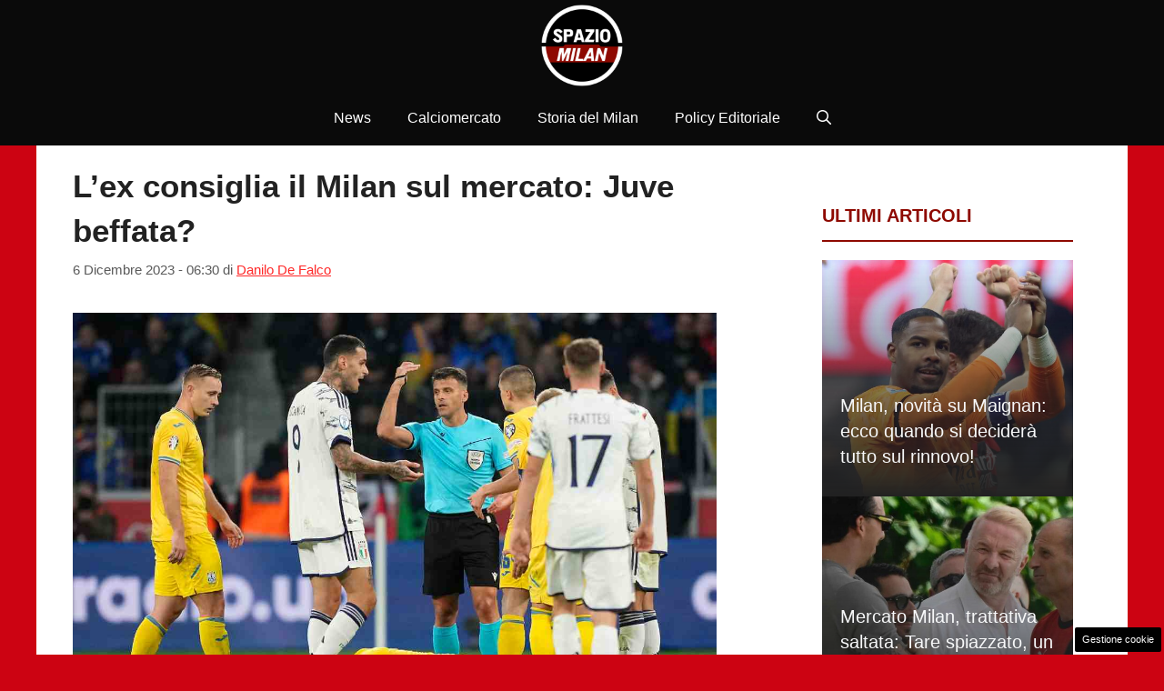

--- FILE ---
content_type: text/html; charset=UTF-8
request_url: https://www.spaziomilan.it/2023/12/lex-consiglia-il-milan-sul-mercato-juve-beffata/
body_size: 18697
content:
<!DOCTYPE html> 
<html lang="it-IT"> 
<head>
<meta charset="UTF-8">
<link rel="preload" href="https://www.spaziomilan.it/wp-content/cache/fvm/min/1768059012-css277988a89938a655ff365e7d4c01e11c688ea99caaaf5e6cc2ce479a96eec.css" as="style" media="all" /> 
<link rel="preload" href="https://www.spaziomilan.it/wp-content/cache/fvm/min/1768059012-css12395dc2147eb2490a3ef6509702da9ec1493cc54bd3cc47897f8977b0601.css" as="style" media="all" /> 
<link rel="preload" href="https://www.spaziomilan.it/wp-content/cache/fvm/min/1768059012-css123b81d0cc3be6335ce775075d9d16e023865f7783a842ec72ab018e0fc02.css" as="style" media="all" /> 
<link rel="preload" href="https://www.spaziomilan.it/wp-content/cache/fvm/min/1768059012-cssf67f3eeefe07f427214c8c9f32aab68c8a9f33d47de6588ed65e4b402f10a.css" as="style" media="all" /> 
<link rel="preload" href="https://www.spaziomilan.it/wp-content/cache/fvm/min/1768059012-cssf8724b5929be779accbfa997b6769c3e38553c37f85ebf4bd07613058db07.css" as="style" media="all" />
<script data-cfasync="false">if(navigator.userAgent.match(/MSIE|Internet Explorer/i)||navigator.userAgent.match(/Trident\/7\..*?rv:11/i)){var href=document.location.href;if(!href.match(/[?&]iebrowser/)){if(href.indexOf("?")==-1){if(href.indexOf("#")==-1){document.location.href=href+"?iebrowser=1"}else{document.location.href=href.replace("#","?iebrowser=1#")}}else{if(href.indexOf("#")==-1){document.location.href=href+"&iebrowser=1"}else{document.location.href=href.replace("#","&iebrowser=1#")}}}}</script>
<script data-cfasync="false">class FVMLoader{constructor(e){this.triggerEvents=e,this.eventOptions={passive:!0},this.userEventListener=this.triggerListener.bind(this),this.delayedScripts={normal:[],async:[],defer:[]},this.allJQueries=[]}_addUserInteractionListener(e){this.triggerEvents.forEach(t=>window.addEventListener(t,e.userEventListener,e.eventOptions))}_removeUserInteractionListener(e){this.triggerEvents.forEach(t=>window.removeEventListener(t,e.userEventListener,e.eventOptions))}triggerListener(){this._removeUserInteractionListener(this),"loading"===document.readyState?document.addEventListener("DOMContentLoaded",this._loadEverythingNow.bind(this)):this._loadEverythingNow()}async _loadEverythingNow(){this._runAllDelayedCSS(),this._delayEventListeners(),this._delayJQueryReady(this),this._handleDocumentWrite(),this._registerAllDelayedScripts(),await this._loadScriptsFromList(this.delayedScripts.normal),await this._loadScriptsFromList(this.delayedScripts.defer),await this._loadScriptsFromList(this.delayedScripts.async),await this._triggerDOMContentLoaded(),await this._triggerWindowLoad(),window.dispatchEvent(new Event("wpr-allScriptsLoaded"))}_registerAllDelayedScripts(){document.querySelectorAll("script[type=fvmdelay]").forEach(e=>{e.hasAttribute("src")?e.hasAttribute("async")&&!1!==e.async?this.delayedScripts.async.push(e):e.hasAttribute("defer")&&!1!==e.defer||"module"===e.getAttribute("data-type")?this.delayedScripts.defer.push(e):this.delayedScripts.normal.push(e):this.delayedScripts.normal.push(e)})}_runAllDelayedCSS(){document.querySelectorAll("link[rel=fvmdelay]").forEach(e=>{e.setAttribute("rel","stylesheet")})}async _transformScript(e){return await this._requestAnimFrame(),new Promise(t=>{const n=document.createElement("script");let r;[...e.attributes].forEach(e=>{let t=e.nodeName;"type"!==t&&("data-type"===t&&(t="type",r=e.nodeValue),n.setAttribute(t,e.nodeValue))}),e.hasAttribute("src")?(n.addEventListener("load",t),n.addEventListener("error",t)):(n.text=e.text,t()),e.parentNode.replaceChild(n,e)})}async _loadScriptsFromList(e){const t=e.shift();return t?(await this._transformScript(t),this._loadScriptsFromList(e)):Promise.resolve()}_delayEventListeners(){let e={};function t(t,n){!function(t){function n(n){return e[t].eventsToRewrite.indexOf(n)>=0?"wpr-"+n:n}e[t]||(e[t]={originalFunctions:{add:t.addEventListener,remove:t.removeEventListener},eventsToRewrite:[]},t.addEventListener=function(){arguments[0]=n(arguments[0]),e[t].originalFunctions.add.apply(t,arguments)},t.removeEventListener=function(){arguments[0]=n(arguments[0]),e[t].originalFunctions.remove.apply(t,arguments)})}(t),e[t].eventsToRewrite.push(n)}function n(e,t){let n=e[t];Object.defineProperty(e,t,{get:()=>n||function(){},set(r){e["wpr"+t]=n=r}})}t(document,"DOMContentLoaded"),t(window,"DOMContentLoaded"),t(window,"load"),t(window,"pageshow"),t(document,"readystatechange"),n(document,"onreadystatechange"),n(window,"onload"),n(window,"onpageshow")}_delayJQueryReady(e){let t=window.jQuery;Object.defineProperty(window,"jQuery",{get:()=>t,set(n){if(n&&n.fn&&!e.allJQueries.includes(n)){n.fn.ready=n.fn.init.prototype.ready=function(t){e.domReadyFired?t.bind(document)(n):document.addEventListener("DOMContentLoaded2",()=>t.bind(document)(n))};const t=n.fn.on;n.fn.on=n.fn.init.prototype.on=function(){if(this[0]===window){function e(e){return e.split(" ").map(e=>"load"===e||0===e.indexOf("load.")?"wpr-jquery-load":e).join(" ")}"string"==typeof arguments[0]||arguments[0]instanceof String?arguments[0]=e(arguments[0]):"object"==typeof arguments[0]&&Object.keys(arguments[0]).forEach(t=>{delete Object.assign(arguments[0],{[e(t)]:arguments[0][t]})[t]})}return t.apply(this,arguments),this},e.allJQueries.push(n)}t=n}})}async _triggerDOMContentLoaded(){this.domReadyFired=!0,await this._requestAnimFrame(),document.dispatchEvent(new Event("DOMContentLoaded2")),await this._requestAnimFrame(),window.dispatchEvent(new Event("DOMContentLoaded2")),await this._requestAnimFrame(),document.dispatchEvent(new Event("wpr-readystatechange")),await this._requestAnimFrame(),document.wpronreadystatechange&&document.wpronreadystatechange()}async _triggerWindowLoad(){await this._requestAnimFrame(),window.dispatchEvent(new Event("wpr-load")),await this._requestAnimFrame(),window.wpronload&&window.wpronload(),await this._requestAnimFrame(),this.allJQueries.forEach(e=>e(window).trigger("wpr-jquery-load")),window.dispatchEvent(new Event("wpr-pageshow")),await this._requestAnimFrame(),window.wpronpageshow&&window.wpronpageshow()}_handleDocumentWrite(){const e=new Map;document.write=document.writeln=function(t){const n=document.currentScript,r=document.createRange(),i=n.parentElement;let a=e.get(n);void 0===a&&(a=n.nextSibling,e.set(n,a));const s=document.createDocumentFragment();r.setStart(s,0),s.appendChild(r.createContextualFragment(t)),i.insertBefore(s,a)}}async _requestAnimFrame(){return new Promise(e=>requestAnimationFrame(e))}static run(){const e=new FVMLoader(["keydown","mousemove","touchmove","touchstart","touchend","wheel"]);e._addUserInteractionListener(e)}}FVMLoader.run();</script>
<meta name='robots' content='index, follow, max-image-preview:large, max-snippet:-1, max-video-preview:-1' />
<meta name="viewport" content="width=device-width, initial-scale=1"><title>L&#039;ex consiglia il Milan sul mercato: Juve beffata?</title>
<meta name="description" content="L&#039;ex rossonero dà un consiglio di mercato al Milan: il giocatore della Nazionale è seguito da diverso tempo anche dalla Juventus." />
<link rel="canonical" href="https://www.spaziomilan.it/2023/12/lex-consiglia-il-milan-sul-mercato-juve-beffata/" />
<meta property="og:locale" content="it_IT" />
<meta property="og:type" content="article" />
<meta property="og:title" content="L&#039;ex consiglia il Milan sul mercato: Juve beffata?" />
<meta property="og:description" content="L&#039;ex rossonero dà un consiglio di mercato al Milan: il giocatore della Nazionale è seguito da diverso tempo anche dalla Juventus." />
<meta property="og:url" content="https://www.spaziomilan.it/2023/12/lex-consiglia-il-milan-sul-mercato-juve-beffata/" />
<meta property="og:site_name" content="Spazio Milan" />
<meta property="article:published_time" content="2023-12-06T05:30:21+00:00" />
<meta property="og:image" content="https://www.spaziomilan.it/wp-content/uploads/2023/12/Sudakov-Ucraina-061223-spaziomilan.it_.jpg" />
<meta property="og:image:width" content="1200" />
<meta property="og:image:height" content="800" />
<meta property="og:image:type" content="image/jpeg" />
<meta name="author" content="Danilo De Falco" />
<meta name="twitter:card" content="summary_large_image" />
<meta name="twitter:label1" content="Scritto da" />
<meta name="twitter:data1" content="Danilo De Falco" />
<meta name="twitter:label2" content="Tempo di lettura stimato" />
<meta name="twitter:data2" content="3 minuti" />
<script type="application/ld+json" class="yoast-schema-graph">{"@context":"https://schema.org","@graph":[{"@type":"NewsArticle","@id":"https://www.spaziomilan.it/2023/12/lex-consiglia-il-milan-sul-mercato-juve-beffata/#article","isPartOf":{"@id":"https://www.spaziomilan.it/2023/12/lex-consiglia-il-milan-sul-mercato-juve-beffata/"},"author":{"name":"Danilo De Falco","@id":"https://www.spaziomilan.it/#/schema/person/f965a7e991b78e0553b5d37ec408a71b"},"headline":"L&#8217;ex consiglia il Milan sul mercato: Juve beffata?","datePublished":"2023-12-06T05:30:21+00:00","mainEntityOfPage":{"@id":"https://www.spaziomilan.it/2023/12/lex-consiglia-il-milan-sul-mercato-juve-beffata/"},"wordCount":420,"publisher":{"@id":"https://www.spaziomilan.it/#organization"},"image":{"@id":"https://www.spaziomilan.it/2023/12/lex-consiglia-il-milan-sul-mercato-juve-beffata/#primaryimage"},"thumbnailUrl":"https://www.spaziomilan.it/wp-content/uploads/2023/12/Sudakov-Ucraina-061223-spaziomilan.it_.jpg","articleSection":["News Milan"],"inLanguage":"it-IT"},{"@type":"WebPage","@id":"https://www.spaziomilan.it/2023/12/lex-consiglia-il-milan-sul-mercato-juve-beffata/","url":"https://www.spaziomilan.it/2023/12/lex-consiglia-il-milan-sul-mercato-juve-beffata/","name":"L'ex consiglia il Milan sul mercato: Juve beffata?","isPartOf":{"@id":"https://www.spaziomilan.it/#website"},"primaryImageOfPage":{"@id":"https://www.spaziomilan.it/2023/12/lex-consiglia-il-milan-sul-mercato-juve-beffata/#primaryimage"},"image":{"@id":"https://www.spaziomilan.it/2023/12/lex-consiglia-il-milan-sul-mercato-juve-beffata/#primaryimage"},"thumbnailUrl":"https://www.spaziomilan.it/wp-content/uploads/2023/12/Sudakov-Ucraina-061223-spaziomilan.it_.jpg","datePublished":"2023-12-06T05:30:21+00:00","description":"L'ex rossonero dà un consiglio di mercato al Milan: il giocatore della Nazionale è seguito da diverso tempo anche dalla Juventus.","breadcrumb":{"@id":"https://www.spaziomilan.it/2023/12/lex-consiglia-il-milan-sul-mercato-juve-beffata/#breadcrumb"},"inLanguage":"it-IT","potentialAction":[{"@type":"ReadAction","target":["https://www.spaziomilan.it/2023/12/lex-consiglia-il-milan-sul-mercato-juve-beffata/"]}]},{"@type":"ImageObject","inLanguage":"it-IT","@id":"https://www.spaziomilan.it/2023/12/lex-consiglia-il-milan-sul-mercato-juve-beffata/#primaryimage","url":"https://www.spaziomilan.it/wp-content/uploads/2023/12/Sudakov-Ucraina-061223-spaziomilan.it_.jpg","contentUrl":"https://www.spaziomilan.it/wp-content/uploads/2023/12/Sudakov-Ucraina-061223-spaziomilan.it_.jpg","width":1200,"height":800,"caption":"Consiglio al Milan, la Juve deve fare attenzione (LaPresse) - spaziomilan.it"},{"@type":"BreadcrumbList","@id":"https://www.spaziomilan.it/2023/12/lex-consiglia-il-milan-sul-mercato-juve-beffata/#breadcrumb","itemListElement":[{"@type":"ListItem","position":1,"name":"Home","item":"https://www.spaziomilan.it/"},{"@type":"ListItem","position":2,"name":"News Milan","item":"https://www.spaziomilan.it/news-milan/"},{"@type":"ListItem","position":3,"name":"L&#8217;ex consiglia il Milan sul mercato: Juve beffata?"}]},{"@type":"WebSite","@id":"https://www.spaziomilan.it/#website","url":"https://www.spaziomilan.it/","name":"Spazio Milan","description":"Emozione rossonera","publisher":{"@id":"https://www.spaziomilan.it/#organization"},"potentialAction":[{"@type":"SearchAction","target":{"@type":"EntryPoint","urlTemplate":"https://www.spaziomilan.it/?s={search_term_string}"},"query-input":{"@type":"PropertyValueSpecification","valueRequired":true,"valueName":"search_term_string"}}],"inLanguage":"it-IT"},{"@type":"Organization","@id":"https://www.spaziomilan.it/#organization","name":"Spazio Milan","url":"https://www.spaziomilan.it/","logo":{"@type":"ImageObject","inLanguage":"it-IT","@id":"https://www.spaziomilan.it/#/schema/logo/image/","url":"https://www.spaziomilan.it/wp-content/uploads/2024/07/spazio_milan_logo2024.png","contentUrl":"https://www.spaziomilan.it/wp-content/uploads/2024/07/spazio_milan_logo2024.png","width":1080,"height":1080,"caption":"Spazio Milan"},"image":{"@id":"https://www.spaziomilan.it/#/schema/logo/image/"}},{"@type":"Person","@id":"https://www.spaziomilan.it/#/schema/person/f965a7e991b78e0553b5d37ec408a71b","name":"Danilo De Falco","image":{"@type":"ImageObject","inLanguage":"it-IT","@id":"https://www.spaziomilan.it/#/schema/person/image/","url":"https://secure.gravatar.com/avatar/bfbcdcf94ab69084df172c8d9529168d63e4c8ca087f5d985c668e1c318ae837?s=96&d=mm&r=g","contentUrl":"https://secure.gravatar.com/avatar/bfbcdcf94ab69084df172c8d9529168d63e4c8ca087f5d985c668e1c318ae837?s=96&d=mm&r=g","caption":"Danilo De Falco"},"url":"https://www.spaziomilan.it/author/danilo-de-falco/"}]}</script>
<link rel="alternate" type="application/rss+xml" title="Spazio Milan &raquo; Feed" href="https://www.spaziomilan.it/feed/" />
<link rel="alternate" type="application/rss+xml" title="Spazio Milan &raquo; Feed dei commenti" href="https://www.spaziomilan.it/comments/feed/" /> 
<style id='wp-img-auto-sizes-contain-inline-css' media="all">img:is([sizes=auto i],[sizes^="auto," i]){contain-intrinsic-size:3000px 1500px}</style> 
<style id='wp-block-library-inline-css' media="all">:root{--wp-block-synced-color:#7a00df;--wp-block-synced-color--rgb:122,0,223;--wp-bound-block-color:var(--wp-block-synced-color);--wp-editor-canvas-background:#ddd;--wp-admin-theme-color:#007cba;--wp-admin-theme-color--rgb:0,124,186;--wp-admin-theme-color-darker-10:#006ba1;--wp-admin-theme-color-darker-10--rgb:0,107,160.5;--wp-admin-theme-color-darker-20:#005a87;--wp-admin-theme-color-darker-20--rgb:0,90,135;--wp-admin-border-width-focus:2px}@media (min-resolution:192dpi){:root{--wp-admin-border-width-focus:1.5px}}.wp-element-button{cursor:pointer}:root .has-very-light-gray-background-color{background-color:#eee}:root .has-very-dark-gray-background-color{background-color:#313131}:root .has-very-light-gray-color{color:#eee}:root .has-very-dark-gray-color{color:#313131}:root .has-vivid-green-cyan-to-vivid-cyan-blue-gradient-background{background:linear-gradient(135deg,#00d084,#0693e3)}:root .has-purple-crush-gradient-background{background:linear-gradient(135deg,#34e2e4,#4721fb 50%,#ab1dfe)}:root .has-hazy-dawn-gradient-background{background:linear-gradient(135deg,#faaca8,#dad0ec)}:root .has-subdued-olive-gradient-background{background:linear-gradient(135deg,#fafae1,#67a671)}:root .has-atomic-cream-gradient-background{background:linear-gradient(135deg,#fdd79a,#004a59)}:root .has-nightshade-gradient-background{background:linear-gradient(135deg,#330968,#31cdcf)}:root .has-midnight-gradient-background{background:linear-gradient(135deg,#020381,#2874fc)}:root{--wp--preset--font-size--normal:16px;--wp--preset--font-size--huge:42px}.has-regular-font-size{font-size:1em}.has-larger-font-size{font-size:2.625em}.has-normal-font-size{font-size:var(--wp--preset--font-size--normal)}.has-huge-font-size{font-size:var(--wp--preset--font-size--huge)}.has-text-align-center{text-align:center}.has-text-align-left{text-align:left}.has-text-align-right{text-align:right}.has-fit-text{white-space:nowrap!important}#end-resizable-editor-section{display:none}.aligncenter{clear:both}.items-justified-left{justify-content:flex-start}.items-justified-center{justify-content:center}.items-justified-right{justify-content:flex-end}.items-justified-space-between{justify-content:space-between}.screen-reader-text{border:0;clip-path:inset(50%);height:1px;margin:-1px;overflow:hidden;padding:0;position:absolute;width:1px;word-wrap:normal!important}.screen-reader-text:focus{background-color:#ddd;clip-path:none;color:#444;display:block;font-size:1em;height:auto;left:5px;line-height:normal;padding:15px 23px 14px;text-decoration:none;top:5px;width:auto;z-index:100000}html :where(.has-border-color){border-style:solid}html :where([style*=border-top-color]){border-top-style:solid}html :where([style*=border-right-color]){border-right-style:solid}html :where([style*=border-bottom-color]){border-bottom-style:solid}html :where([style*=border-left-color]){border-left-style:solid}html :where([style*=border-width]){border-style:solid}html :where([style*=border-top-width]){border-top-style:solid}html :where([style*=border-right-width]){border-right-style:solid}html :where([style*=border-bottom-width]){border-bottom-style:solid}html :where([style*=border-left-width]){border-left-style:solid}html :where(img[class*=wp-image-]){height:auto;max-width:100%}:where(figure){margin:0 0 1em}html :where(.is-position-sticky){--wp-admin--admin-bar--position-offset:var(--wp-admin--admin-bar--height,0px)}@media screen and (max-width:600px){html :where(.is-position-sticky){--wp-admin--admin-bar--position-offset:0px}}</style>
<style id='global-styles-inline-css' media="all">:root{--wp--preset--aspect-ratio--square:1;--wp--preset--aspect-ratio--4-3:4/3;--wp--preset--aspect-ratio--3-4:3/4;--wp--preset--aspect-ratio--3-2:3/2;--wp--preset--aspect-ratio--2-3:2/3;--wp--preset--aspect-ratio--16-9:16/9;--wp--preset--aspect-ratio--9-16:9/16;--wp--preset--color--black:#000000;--wp--preset--color--cyan-bluish-gray:#abb8c3;--wp--preset--color--white:#ffffff;--wp--preset--color--pale-pink:#f78da7;--wp--preset--color--vivid-red:#cf2e2e;--wp--preset--color--luminous-vivid-orange:#ff6900;--wp--preset--color--luminous-vivid-amber:#fcb900;--wp--preset--color--light-green-cyan:#7bdcb5;--wp--preset--color--vivid-green-cyan:#00d084;--wp--preset--color--pale-cyan-blue:#8ed1fc;--wp--preset--color--vivid-cyan-blue:#0693e3;--wp--preset--color--vivid-purple:#9b51e0;--wp--preset--color--contrast:var(--contrast);--wp--preset--color--contrast-2:var(--contrast-2);--wp--preset--color--contrast-3:var(--contrast-3);--wp--preset--color--base:var(--base);--wp--preset--color--base-2:var(--base-2);--wp--preset--color--base-3:var(--base-3);--wp--preset--color--accent:var(--accent);--wp--preset--color--global-color-8:var(--global-color-8);--wp--preset--gradient--vivid-cyan-blue-to-vivid-purple:linear-gradient(135deg,rgb(6,147,227) 0%,rgb(155,81,224) 100%);--wp--preset--gradient--light-green-cyan-to-vivid-green-cyan:linear-gradient(135deg,rgb(122,220,180) 0%,rgb(0,208,130) 100%);--wp--preset--gradient--luminous-vivid-amber-to-luminous-vivid-orange:linear-gradient(135deg,rgb(252,185,0) 0%,rgb(255,105,0) 100%);--wp--preset--gradient--luminous-vivid-orange-to-vivid-red:linear-gradient(135deg,rgb(255,105,0) 0%,rgb(207,46,46) 100%);--wp--preset--gradient--very-light-gray-to-cyan-bluish-gray:linear-gradient(135deg,rgb(238,238,238) 0%,rgb(169,184,195) 100%);--wp--preset--gradient--cool-to-warm-spectrum:linear-gradient(135deg,rgb(74,234,220) 0%,rgb(151,120,209) 20%,rgb(207,42,186) 40%,rgb(238,44,130) 60%,rgb(251,105,98) 80%,rgb(254,248,76) 100%);--wp--preset--gradient--blush-light-purple:linear-gradient(135deg,rgb(255,206,236) 0%,rgb(152,150,240) 100%);--wp--preset--gradient--blush-bordeaux:linear-gradient(135deg,rgb(254,205,165) 0%,rgb(254,45,45) 50%,rgb(107,0,62) 100%);--wp--preset--gradient--luminous-dusk:linear-gradient(135deg,rgb(255,203,112) 0%,rgb(199,81,192) 50%,rgb(65,88,208) 100%);--wp--preset--gradient--pale-ocean:linear-gradient(135deg,rgb(255,245,203) 0%,rgb(182,227,212) 50%,rgb(51,167,181) 100%);--wp--preset--gradient--electric-grass:linear-gradient(135deg,rgb(202,248,128) 0%,rgb(113,206,126) 100%);--wp--preset--gradient--midnight:linear-gradient(135deg,rgb(2,3,129) 0%,rgb(40,116,252) 100%);--wp--preset--font-size--small:13px;--wp--preset--font-size--medium:20px;--wp--preset--font-size--large:36px;--wp--preset--font-size--x-large:42px;--wp--preset--spacing--20:0.44rem;--wp--preset--spacing--30:0.67rem;--wp--preset--spacing--40:1rem;--wp--preset--spacing--50:1.5rem;--wp--preset--spacing--60:2.25rem;--wp--preset--spacing--70:3.38rem;--wp--preset--spacing--80:5.06rem;--wp--preset--shadow--natural:6px 6px 9px rgba(0, 0, 0, 0.2);--wp--preset--shadow--deep:12px 12px 50px rgba(0, 0, 0, 0.4);--wp--preset--shadow--sharp:6px 6px 0px rgba(0, 0, 0, 0.2);--wp--preset--shadow--outlined:6px 6px 0px -3px rgb(255, 255, 255), 6px 6px rgb(0, 0, 0);--wp--preset--shadow--crisp:6px 6px 0px rgb(0, 0, 0)}:where(.is-layout-flex){gap:.5em}:where(.is-layout-grid){gap:.5em}body .is-layout-flex{display:flex}.is-layout-flex{flex-wrap:wrap;align-items:center}.is-layout-flex>:is(*,div){margin:0}body .is-layout-grid{display:grid}.is-layout-grid>:is(*,div){margin:0}:where(.wp-block-columns.is-layout-flex){gap:2em}:where(.wp-block-columns.is-layout-grid){gap:2em}:where(.wp-block-post-template.is-layout-flex){gap:1.25em}:where(.wp-block-post-template.is-layout-grid){gap:1.25em}.has-black-color{color:var(--wp--preset--color--black)!important}.has-cyan-bluish-gray-color{color:var(--wp--preset--color--cyan-bluish-gray)!important}.has-white-color{color:var(--wp--preset--color--white)!important}.has-pale-pink-color{color:var(--wp--preset--color--pale-pink)!important}.has-vivid-red-color{color:var(--wp--preset--color--vivid-red)!important}.has-luminous-vivid-orange-color{color:var(--wp--preset--color--luminous-vivid-orange)!important}.has-luminous-vivid-amber-color{color:var(--wp--preset--color--luminous-vivid-amber)!important}.has-light-green-cyan-color{color:var(--wp--preset--color--light-green-cyan)!important}.has-vivid-green-cyan-color{color:var(--wp--preset--color--vivid-green-cyan)!important}.has-pale-cyan-blue-color{color:var(--wp--preset--color--pale-cyan-blue)!important}.has-vivid-cyan-blue-color{color:var(--wp--preset--color--vivid-cyan-blue)!important}.has-vivid-purple-color{color:var(--wp--preset--color--vivid-purple)!important}.has-black-background-color{background-color:var(--wp--preset--color--black)!important}.has-cyan-bluish-gray-background-color{background-color:var(--wp--preset--color--cyan-bluish-gray)!important}.has-white-background-color{background-color:var(--wp--preset--color--white)!important}.has-pale-pink-background-color{background-color:var(--wp--preset--color--pale-pink)!important}.has-vivid-red-background-color{background-color:var(--wp--preset--color--vivid-red)!important}.has-luminous-vivid-orange-background-color{background-color:var(--wp--preset--color--luminous-vivid-orange)!important}.has-luminous-vivid-amber-background-color{background-color:var(--wp--preset--color--luminous-vivid-amber)!important}.has-light-green-cyan-background-color{background-color:var(--wp--preset--color--light-green-cyan)!important}.has-vivid-green-cyan-background-color{background-color:var(--wp--preset--color--vivid-green-cyan)!important}.has-pale-cyan-blue-background-color{background-color:var(--wp--preset--color--pale-cyan-blue)!important}.has-vivid-cyan-blue-background-color{background-color:var(--wp--preset--color--vivid-cyan-blue)!important}.has-vivid-purple-background-color{background-color:var(--wp--preset--color--vivid-purple)!important}.has-black-border-color{border-color:var(--wp--preset--color--black)!important}.has-cyan-bluish-gray-border-color{border-color:var(--wp--preset--color--cyan-bluish-gray)!important}.has-white-border-color{border-color:var(--wp--preset--color--white)!important}.has-pale-pink-border-color{border-color:var(--wp--preset--color--pale-pink)!important}.has-vivid-red-border-color{border-color:var(--wp--preset--color--vivid-red)!important}.has-luminous-vivid-orange-border-color{border-color:var(--wp--preset--color--luminous-vivid-orange)!important}.has-luminous-vivid-amber-border-color{border-color:var(--wp--preset--color--luminous-vivid-amber)!important}.has-light-green-cyan-border-color{border-color:var(--wp--preset--color--light-green-cyan)!important}.has-vivid-green-cyan-border-color{border-color:var(--wp--preset--color--vivid-green-cyan)!important}.has-pale-cyan-blue-border-color{border-color:var(--wp--preset--color--pale-cyan-blue)!important}.has-vivid-cyan-blue-border-color{border-color:var(--wp--preset--color--vivid-cyan-blue)!important}.has-vivid-purple-border-color{border-color:var(--wp--preset--color--vivid-purple)!important}.has-vivid-cyan-blue-to-vivid-purple-gradient-background{background:var(--wp--preset--gradient--vivid-cyan-blue-to-vivid-purple)!important}.has-light-green-cyan-to-vivid-green-cyan-gradient-background{background:var(--wp--preset--gradient--light-green-cyan-to-vivid-green-cyan)!important}.has-luminous-vivid-amber-to-luminous-vivid-orange-gradient-background{background:var(--wp--preset--gradient--luminous-vivid-amber-to-luminous-vivid-orange)!important}.has-luminous-vivid-orange-to-vivid-red-gradient-background{background:var(--wp--preset--gradient--luminous-vivid-orange-to-vivid-red)!important}.has-very-light-gray-to-cyan-bluish-gray-gradient-background{background:var(--wp--preset--gradient--very-light-gray-to-cyan-bluish-gray)!important}.has-cool-to-warm-spectrum-gradient-background{background:var(--wp--preset--gradient--cool-to-warm-spectrum)!important}.has-blush-light-purple-gradient-background{background:var(--wp--preset--gradient--blush-light-purple)!important}.has-blush-bordeaux-gradient-background{background:var(--wp--preset--gradient--blush-bordeaux)!important}.has-luminous-dusk-gradient-background{background:var(--wp--preset--gradient--luminous-dusk)!important}.has-pale-ocean-gradient-background{background:var(--wp--preset--gradient--pale-ocean)!important}.has-electric-grass-gradient-background{background:var(--wp--preset--gradient--electric-grass)!important}.has-midnight-gradient-background{background:var(--wp--preset--gradient--midnight)!important}.has-small-font-size{font-size:var(--wp--preset--font-size--small)!important}.has-medium-font-size{font-size:var(--wp--preset--font-size--medium)!important}.has-large-font-size{font-size:var(--wp--preset--font-size--large)!important}.has-x-large-font-size{font-size:var(--wp--preset--font-size--x-large)!important}</style> 
<style id='classic-theme-styles-inline-css' media="all">/*! This file is auto-generated */ .wp-block-button__link{color:#fff;background-color:#32373c;border-radius:9999px;box-shadow:none;text-decoration:none;padding:calc(.667em + 2px) calc(1.333em + 2px);font-size:1.125em}.wp-block-file__button{background:#32373c;color:#fff;text-decoration:none}</style> 
<link rel='stylesheet' id='adser-css' href='https://www.spaziomilan.it/wp-content/cache/fvm/min/1768059012-css277988a89938a655ff365e7d4c01e11c688ea99caaaf5e6cc2ce479a96eec.css' media='all' /> 
<link rel='stylesheet' id='dadaPushly-css' href='https://www.spaziomilan.it/wp-content/cache/fvm/min/1768059012-css12395dc2147eb2490a3ef6509702da9ec1493cc54bd3cc47897f8977b0601.css' media='all' /> 
<link rel='stylesheet' id='toc-screen-css' href='https://www.spaziomilan.it/wp-content/cache/fvm/min/1768059012-css123b81d0cc3be6335ce775075d9d16e023865f7783a842ec72ab018e0fc02.css' media='all' /> 
<link rel='stylesheet' id='generate-style-css' href='https://www.spaziomilan.it/wp-content/cache/fvm/min/1768059012-cssf67f3eeefe07f427214c8c9f32aab68c8a9f33d47de6588ed65e4b402f10a.css' media='all' /> 
<style id='generate-style-inline-css' media="all">body{background-color:#cc0312;color:#222}a{color:#ff2828}a:hover,a:focus{text-decoration:underline}.entry-title a,.site-branding a,a.button,.wp-block-button__link,.main-navigation a{text-decoration:none}a:hover,a:focus,a:active{color:#af0000}.wp-block-group__inner-container{max-width:1200px;margin-left:auto;margin-right:auto}.site-header .header-image{width:90px}:root{--contrast:#222222;--contrast-2:#575760;--contrast-3:#b2b2be;--base:#f0f0f0;--base-2:#f7f8f9;--base-3:#ffffff;--accent:#8E0900;--global-color-8:#CC0412}:root .has-contrast-color{color:var(--contrast)}:root .has-contrast-background-color{background-color:var(--contrast)}:root .has-contrast-2-color{color:var(--contrast-2)}:root .has-contrast-2-background-color{background-color:var(--contrast-2)}:root .has-contrast-3-color{color:var(--contrast-3)}:root .has-contrast-3-background-color{background-color:var(--contrast-3)}:root .has-base-color{color:var(--base)}:root .has-base-background-color{background-color:var(--base)}:root .has-base-2-color{color:var(--base-2)}:root .has-base-2-background-color{background-color:var(--base-2)}:root .has-base-3-color{color:var(--base-3)}:root .has-base-3-background-color{background-color:var(--base-3)}:root .has-accent-color{color:var(--accent)}:root .has-accent-background-color{background-color:var(--accent)}:root .has-global-color-8-color{color:var(--global-color-8)}:root .has-global-color-8-background-color{background-color:var(--global-color-8)}.gp-modal:not(.gp-modal--open):not(.gp-modal--transition){display:none}.gp-modal--transition:not(.gp-modal--open){pointer-events:none}.gp-modal-overlay:not(.gp-modal-overlay--open):not(.gp-modal--transition){display:none}.gp-modal__overlay{display:none;position:fixed;top:0;left:0;right:0;bottom:0;background:rgba(0,0,0,.2);display:flex;justify-content:center;align-items:center;z-index:10000;backdrop-filter:blur(3px);transition:opacity 500ms ease;opacity:0}.gp-modal--open:not(.gp-modal--transition) .gp-modal__overlay{opacity:1}.gp-modal__container{max-width:100%;max-height:100vh;transform:scale(.9);transition:transform 500ms ease;padding:0 10px}.gp-modal--open:not(.gp-modal--transition) .gp-modal__container{transform:scale(1)}.search-modal-fields{display:flex}.gp-search-modal .gp-modal__overlay{align-items:flex-start;padding-top:25vh;background:var(--gp-search-modal-overlay-bg-color)}.search-modal-form{width:500px;max-width:100%;background-color:var(--gp-search-modal-bg-color);color:var(--gp-search-modal-text-color)}.search-modal-form .search-field,.search-modal-form .search-field:focus{width:100%;height:60px;background-color:transparent;border:0;appearance:none;color:currentColor}.search-modal-fields button,.search-modal-fields button:active,.search-modal-fields button:focus,.search-modal-fields button:hover{background-color:transparent;border:0;color:currentColor;width:60px}body,button,input,select,textarea{font-family:Helvetica;font-size:18px}body{line-height:1.7}.entry-content>[class*="wp-block-"]:not(:last-child):not(.wp-block-heading){margin-bottom:1.5em}.main-title{font-family:Helvetica}.main-navigation a,.menu-toggle{font-family:Helvetica;font-size:16px}.main-navigation .menu-bar-items{font-size:16px}.main-navigation .main-nav ul ul li a{font-size:15px}.sidebar .widget,.footer-widgets .widget{font-size:17px}h1{font-family:Helvetica;font-weight:700;font-size:35px;line-height:1.4em}h2{font-family:Helvetica;font-weight:600;font-size:28px;line-height:1.4em}h3{font-family:Helvetica;font-size:26px;line-height:1.4em}h4{font-family:Helvetica}h5{font-family:Helvetica}h6{font-family:Helvetica}.site-info{font-family:Helvetica}@media (max-width:768px){h1{font-size:22px}h2{font-size:20px}h3{font-size:24px}h4{font-size:22px}h5{font-size:19px}}.top-bar{background-color:#636363;color:#fff}.top-bar a{color:#fff}.top-bar a:hover{color:#303030}.site-header{background-color:#0a0a0a}.main-title a,.main-title a:hover{color:#222}.site-description{color:#757575}.mobile-menu-control-wrapper .menu-toggle,.mobile-menu-control-wrapper .menu-toggle:hover,.mobile-menu-control-wrapper .menu-toggle:focus,.has-inline-mobile-toggle #site-navigation.toggled{background-color:rgba(0,0,0,.02)}.main-navigation,.main-navigation ul ul{background-color:#0a0a0a}.main-navigation .main-nav ul li a,.main-navigation .menu-toggle,.main-navigation .menu-bar-items{color:#fff}.main-navigation .main-nav ul li:not([class*="current-menu-"]):hover>a,.main-navigation .main-nav ul li:not([class*="current-menu-"]):focus>a,.main-navigation .main-nav ul li.sfHover:not([class*="current-menu-"])>a,.main-navigation .menu-bar-item:hover>a,.main-navigation .menu-bar-item.sfHover>a{color:#fff;background-color:var(--accent)}button.menu-toggle:hover,button.menu-toggle:focus{color:#fff}.main-navigation .main-nav ul li[class*="current-menu-"]>a{color:#fff;background-color:rgba(255,255,255,0)}.navigation-search input[type="search"],.navigation-search input[type="search"]:active,.navigation-search input[type="search"]:focus,.main-navigation .main-nav ul li.search-item.active>a,.main-navigation .menu-bar-items .search-item.active>a{color:#fff;background-color:var(--accent)}.main-navigation ul ul{background-color:#eaeaea}.main-navigation .main-nav ul ul li a{color:#515151}.main-navigation .main-nav ul ul li:not([class*="current-menu-"]):hover>a,.main-navigation .main-nav ul ul li:not([class*="current-menu-"]):focus>a,.main-navigation .main-nav ul ul li.sfHover:not([class*="current-menu-"])>a{color:#7a8896;background-color:#eaeaea}.main-navigation .main-nav ul ul li[class*="current-menu-"]>a{color:#7a8896;background-color:#eaeaea}.separate-containers .inside-article,.separate-containers .comments-area,.separate-containers .page-header,.one-container .container,.separate-containers .paging-navigation,.inside-page-header{background-color:#fff}.entry-title a{color:#222}.entry-title a:hover{color:#55555e}.entry-meta{color:#595959}.sidebar .widget{background-color:#0a0a0a}.sidebar .widget a{color:#e5cdc7}.sidebar .widget a:hover{color:#d60000}.footer-widgets{background-color:#fff}.footer-widgets .widget-title{color:#000}.site-info{color:#fff;background-color:#0a0a0a}.site-info a{color:#fff}.site-info a:hover{color:#d3d3d3}.footer-bar .widget_nav_menu .current-menu-item a{color:#d3d3d3}input[type="text"],input[type="email"],input[type="url"],input[type="password"],input[type="search"],input[type="tel"],input[type="number"],textarea,select{color:#666;background-color:var(--base-2);border-color:#ccc}input[type="text"]:focus,input[type="email"]:focus,input[type="url"]:focus,input[type="password"]:focus,input[type="search"]:focus,input[type="tel"]:focus,input[type="number"]:focus,textarea:focus,select:focus{color:#666;background-color:#fff;border-color:#bfbfbf}button,html input[type="button"],input[type="reset"],input[type="submit"],a.button,a.wp-block-button__link:not(.has-background){color:#fff;background-color:#55555e}button:hover,html input[type="button"]:hover,input[type="reset"]:hover,input[type="submit"]:hover,a.button:hover,button:focus,html input[type="button"]:focus,input[type="reset"]:focus,input[type="submit"]:focus,a.button:focus,a.wp-block-button__link:not(.has-background):active,a.wp-block-button__link:not(.has-background):focus,a.wp-block-button__link:not(.has-background):hover{color:#fff;background-color:#3f4047}a.generate-back-to-top{background-color:rgba(0,0,0,.4);color:#fff}a.generate-back-to-top:hover,a.generate-back-to-top:focus{background-color:rgba(0,0,0,.6);color:#fff}:root{--gp-search-modal-bg-color:var(--base-3);--gp-search-modal-text-color:var(--contrast);--gp-search-modal-overlay-bg-color:rgba(0,0,0,0.2)}@media (max-width:768px){.main-navigation .menu-bar-item:hover>a,.main-navigation .menu-bar-item.sfHover>a{background:none;color:#fff}}.inside-header{padding:5px 40px 5px 40px}.nav-below-header .main-navigation .inside-navigation.grid-container,.nav-above-header .main-navigation .inside-navigation.grid-container{padding:0 20px 0 20px}.separate-containers .inside-article,.separate-containers .comments-area,.separate-containers .page-header,.separate-containers .paging-navigation,.one-container .site-content,.inside-page-header{padding:20px 40px 40px 40px}.site-main .wp-block-group__inner-container{padding:20px 40px 40px 40px}.separate-containers .paging-navigation{padding-top:20px;padding-bottom:20px}.entry-content .alignwide,body:not(.no-sidebar) .entry-content .alignfull{margin-left:-40px;width:calc(100% + 80px);max-width:calc(100% + 80px)}.sidebar .widget,.page-header,.widget-area .main-navigation,.site-main>*{margin-bottom:0}.separate-containers .site-main{margin:0}.both-right .inside-left-sidebar,.both-left .inside-left-sidebar{margin-right:0}.both-right .inside-right-sidebar,.both-left .inside-right-sidebar{margin-left:0}.separate-containers .featured-image{margin-top:0}.separate-containers .inside-right-sidebar,.separate-containers .inside-left-sidebar{margin-top:0;margin-bottom:0}.rtl .menu-item-has-children .dropdown-menu-toggle{padding-left:20px}.rtl .main-navigation .main-nav ul li.menu-item-has-children>a{padding-right:20px}.widget-area .widget{padding:8px 40px 40px 50px}@media (max-width:768px){.separate-containers .inside-article,.separate-containers .comments-area,.separate-containers .page-header,.separate-containers .paging-navigation,.one-container .site-content,.inside-page-header{padding:15px}.site-main .wp-block-group__inner-container{padding:15px}.inside-top-bar{padding-right:30px;padding-left:30px}.inside-header{padding-top:5px;padding-right:30px;padding-bottom:5px;padding-left:30px}.widget-area .widget{padding-top:30px;padding-right:30px;padding-bottom:30px;padding-left:30px}.footer-widgets-container{padding-top:30px;padding-right:30px;padding-bottom:30px;padding-left:30px}.inside-site-info{padding-right:30px;padding-left:30px}.entry-content .alignwide,body:not(.no-sidebar) .entry-content .alignfull{margin-left:-15px;width:calc(100% + 30px);max-width:calc(100% + 30px)}.one-container .site-main .paging-navigation{margin-bottom:0}}.is-right-sidebar{width:30%}.is-left-sidebar{width:30%}.site-content .content-area{width:70%}@media (max-width:768px){.main-navigation .menu-toggle,.sidebar-nav-mobile:not(#sticky-placeholder){display:block}.main-navigation ul,.gen-sidebar-nav,.main-navigation:not(.slideout-navigation):not(.toggled) .main-nav>ul,.has-inline-mobile-toggle #site-navigation .inside-navigation>*:not(.navigation-search):not(.main-nav){display:none}.nav-align-right .inside-navigation,.nav-align-center .inside-navigation{justify-content:space-between}}.dynamic-author-image-rounded{border-radius:100%}.dynamic-featured-image,.dynamic-author-image{vertical-align:middle}.one-container.blog .dynamic-content-template:not(:last-child),.one-container.archive .dynamic-content-template:not(:last-child){padding-bottom:0}.dynamic-entry-excerpt>p:last-child{margin-bottom:0}</style> 
<style id='generateblocks-inline-css' media="all">.gb-container.gb-tabs__item:not(.gb-tabs__item-open){display:none}.gb-container-525acc2f{padding:40px 20px 40px 40px}.gb-container-3ffc8e74{min-height:260px;display:flex;flex-direction:column;justify-content:flex-end;position:relative;overflow-x:hidden;overflow-y:hidden}.gb-container-3ffc8e74:before{content:"";background-image:var(--background-image);background-repeat:no-repeat;background-position:center center;background-size:cover;z-index:0;position:absolute;top:0;right:0;bottom:0;left:0;transition:inherit;pointer-events:none}.gb-container-3ffc8e74:after{content:"";background-image:linear-gradient(180deg,rgba(255,255,255,0),var(--contrast));z-index:0;position:absolute;top:0;right:0;bottom:0;left:0;pointer-events:none}.gb-grid-wrapper>.gb-grid-column-3ffc8e74{width:100%}.gb-container-b3a03c90{max-width:1200px;z-index:1;position:relative;padding:20px}.gb-container-02d854d8{background-color:var(--base-2)}.gb-container-f4a9fdfa{height:100%;display:flex;flex-direction:column;align-items:center;justify-content:center;padding-left:20px}.gb-grid-wrapper>.gb-grid-column-f4a9fdfa{width:22%}.gb-container-9d875209{height:100%;font-size:15px;padding:20px}.gb-grid-wrapper>.gb-grid-column-9d875209{width:78%}h4.gb-headline-ac22c05b{display:flex;align-items:center;justify-content:flex-start;font-size:20px;font-weight:600;text-transform:uppercase;text-align:left;padding-bottom:10px;border-bottom:2px solid var(--accent);color:var(--accent)}h3.gb-headline-8deddee5{font-size:20px;font-weight:500;text-transform:initial;margin-bottom:10px;color:var(--base-2)}h3.gb-headline-8deddee5 a{color:var(--base-2)}h3.gb-headline-8deddee5 a:hover{color:var(--base)}h4.gb-headline-093d95f7{font-size:20px;font-weight:700;text-transform:uppercase}.gb-grid-wrapper-557aa889{display:flex;flex-wrap:wrap;row-gap:20px}.gb-grid-wrapper-557aa889>.gb-grid-column{box-sizing:border-box}.gb-grid-wrapper-47bce4c6{display:flex;flex-wrap:wrap;align-items:center;margin-left:-20px}.gb-grid-wrapper-47bce4c6>.gb-grid-column{box-sizing:border-box;padding-left:20px}.gb-block-image-7f7f29ab{padding-top:10px;padding-bottom:10px;text-align:center}.gb-image-7f7f29ab{border-radius:50%;border:3px solid var(--accent);width:100px;height:100px;object-fit:cover;vertical-align:middle}@media (max-width:767px){.gb-container-525acc2f{padding-top:20px;padding-right:0;padding-bottom:20px;margin-top:40px}.gb-container-3ffc8e74{min-height:300px}.gb-container-02d854d8{text-align:center}.gb-container-f4a9fdfa{text-align:center;padding-top:20px;padding-left:0}.gb-grid-wrapper>.gb-grid-column-f4a9fdfa{width:100%}.gb-container-9d875209{text-align:center}.gb-grid-wrapper>.gb-grid-column-9d875209{width:100%}.gb-grid-wrapper>div.gb-grid-column-9d875209{padding-bottom:0}h4.gb-headline-ac22c05b{font-size:17px}h4.gb-headline-093d95f7{text-align:center}.gb-grid-wrapper-47bce4c6>.gb-grid-column{padding-bottom:20px}.gb-block-image-7f7f29ab{text-align:center}.gb-image-7f7f29ab{border:6px solid var(--accent)}}:root{--gb-container-width:1200px}.gb-container .wp-block-image img{vertical-align:middle}.gb-grid-wrapper .wp-block-image{margin-bottom:0}.gb-highlight{background:none}.gb-shape{line-height:0}.gb-container-link{position:absolute;top:0;right:0;bottom:0;left:0;z-index:99}</style> 
<link rel='stylesheet' id='generate-blog-images-css' href='https://www.spaziomilan.it/wp-content/cache/fvm/min/1768059012-cssf8724b5929be779accbfa997b6769c3e38553c37f85ebf4bd07613058db07.css' media='all' /> 
<script defer="defer" src="https://www.spaziomilan.it/wp-includes/js/jquery/jquery.min.js?ver=3.7.1" id="jquery-core-js"></script>
<script async src="//clickiocmp.com/t/consent_236306.js"></script>
<script defer src="https://www.googletagmanager.com/gtag/js?id=G-GZH3TLYM4D"></script>
<script>
window.dataLayer = window.dataLayer || [];
function gtag(){dataLayer.push(arguments);}
gtag('js', new Date());
gtag('config', 'G-GZH3TLYM4D');
</script>
<link rel="icon" href="https://www.spaziomilan.it/wp-content/uploads/2024/07/cropped-spazio_milan_logo2024-192x192.png" sizes="192x192" /> 
<style id="wp-custom-css" media="all">.home .inside-article{background-color:#cc0312}.wp-block-image figcaption{font-size:13px;background:#dbcece;border:1px solid #686868}[data-adunitid]:not([id*="video"]),[data-adunitid]:not([id*="video"])>div,[data-adunitid]:not([id*="video"])>div>div{margin:auto!important;display:flex;flex:1;justify-content:center}#news{max-width:1200px!important}@media (min-width:1200px){#news{min-width:1140px!important}}@media (min-width:981px){[data-adunitid="0"]{min-height:250px}[data-adunitid="0"],[data-adunitid="0"]>div,[data-adunitid="0"]>div>div{justify-content:space-around!important}[data-adunitid="2"]{min-height:280px}[data-adunitid="3"]{min-height:280px}[data-adunitid="11"]{min-height:480px}[data-admobile="true"],[data-admobile="1"],[data-addesktop="false"],[data-addesktop="0"]{min-height:0!important;max-height:0;display:contents!important}}@media (max-width:980px){[data-adunitid="0"]{min-height:430px}[data-adunitid="2"]{min-height:480px}[data-adunitid="3"]{min-height:430px}[data-adunitid="11"]{min-height:480px}[data-addesktop="true"],[data-addesktop="1"],[data-admobile="false"],[data-admobile="0"]{min-height:0!important;max-height:0;display:contents!important}}blockquote.wp-block-quote{border-left:5px solid #023363;padding:16px;font-size:1em;font-style:inherit;color:#023363;margin:0 0 1.5em;position:relative;background:#f8f8f8}h3{font-size:24px}body:not(.home) article a{text-decoration:underline!important}.label-cm{position:relative;text-align:center;padding-top:10px}.label-cm H1,.label-cm H2,.label-cm H3,.label-cm H4{transform:skewX(-15deg);border-radius:6px}.label-cm::before{content:'';background:#555;display:inline-block;position:absolute;left:0;bottom:60%;width:100%;height:2px;z-index:0;border:2px solid var(--accent)}.site-footer{color:#eee;text-align:center;padding:20px 0;font-size:14px;line-height:1.6}.footer-links{list-style:none;padding:0;margin:0 0 25px 0}.footer-links li{display:inline-block;margin:0 5px}.footer-links li:not(:last-child)::after{content:"-";margin-left:10px;color:#999}.footer-links a{text-decoration:none;color:#fff;font-weight:700;transition:opacity 0.3s ease}.footer-links a:hover{opacity:.8;text-decoration:none}.footer-info p{margin:0 0 15px 0}.footer-info strong{color:#fff}.photo-credits{display:block;font-size:12px;color:#bbb;margin-top:20px;font-style:italic}</style> 
</head>
<body class="wp-singular post-template-default single single-post postid-632979 single-format-standard wp-custom-logo wp-embed-responsive wp-theme-generatepress post-image-below-header post-image-aligned-left sticky-menu-fade right-sidebar nav-below-header one-container header-aligned-center dropdown-hover featured-image-active" itemtype="https://schema.org/Blog" itemscope> <a class="screen-reader-text skip-link" href="#content" title="Vai al contenuto">Vai al contenuto</a> <header class="site-header" id="masthead" aria-label="Sito" itemtype="https://schema.org/WPHeader" itemscope> <div class="inside-header grid-container"> <div class="site-logo"> <a href="https://www.spaziomilan.it/" rel="home"> <img class="header-image is-logo-image" alt="Spazio Milan" src="https://www.spaziomilan.it/wp-content/uploads/2024/07/spazio_milan_logo2024.png" width="1080" height="1080" /> </a> </div> </div> </header> <nav class="main-navigation nav-align-center has-menu-bar-items sub-menu-right" id="site-navigation" aria-label="Principale" itemtype="https://schema.org/SiteNavigationElement" itemscope> <div class="inside-navigation grid-container"> <button class="menu-toggle" aria-controls="primary-menu" aria-expanded="false"> <span class="gp-icon icon-menu-bars"><svg viewBox="0 0 512 512" aria-hidden="true" xmlns="http://www.w3.org/2000/svg" width="1em" height="1em"><path d="M0 96c0-13.255 10.745-24 24-24h464c13.255 0 24 10.745 24 24s-10.745 24-24 24H24c-13.255 0-24-10.745-24-24zm0 160c0-13.255 10.745-24 24-24h464c13.255 0 24 10.745 24 24s-10.745 24-24 24H24c-13.255 0-24-10.745-24-24zm0 160c0-13.255 10.745-24 24-24h464c13.255 0 24 10.745 24 24s-10.745 24-24 24H24c-13.255 0-24-10.745-24-24z" /></svg><svg viewBox="0 0 512 512" aria-hidden="true" xmlns="http://www.w3.org/2000/svg" width="1em" height="1em"><path d="M71.029 71.029c9.373-9.372 24.569-9.372 33.942 0L256 222.059l151.029-151.03c9.373-9.372 24.569-9.372 33.942 0 9.372 9.373 9.372 24.569 0 33.942L289.941 256l151.03 151.029c9.372 9.373 9.372 24.569 0 33.942-9.373 9.372-24.569 9.372-33.942 0L256 289.941l-151.029 151.03c-9.373 9.372-24.569 9.372-33.942 0-9.372-9.373-9.372-24.569 0-33.942L222.059 256 71.029 104.971c-9.372-9.373-9.372-24.569 0-33.942z" /></svg></span><span class="mobile-menu">Menu</span> </button> <div id="primary-menu" class="main-nav"><ul id="menu-spaziomilan" class="menu sf-menu"><li id="menu-item-585277" class="menu-item menu-item-type-taxonomy menu-item-object-category current-post-ancestor current-menu-parent current-post-parent menu-item-585277"><a href="https://www.spaziomilan.it/news-milan/">News</a></li> <li id="menu-item-644256" class="menu-item menu-item-type-taxonomy menu-item-object-category menu-item-644256"><a href="https://www.spaziomilan.it/calciomercato-milan/">Calciomercato</a></li> <li id="menu-item-644268" class="menu-item menu-item-type-taxonomy menu-item-object-category menu-item-644268"><a href="https://www.spaziomilan.it/storia-ac-milan/">Storia del Milan</a></li> <li id="menu-item-674564" class="menu-item menu-item-type-post_type menu-item-object-page menu-item-674564"><a href="https://www.spaziomilan.it/policy-editoriale-di-spaziomilan-it/">Policy Editoriale</a></li> </ul></div><div class="menu-bar-items"> <span class="menu-bar-item"> <a href="#" role="button" aria-label="Apri ricerca" aria-haspopup="dialog" aria-controls="gp-search" data-gpmodal-trigger="gp-search"><span class="gp-icon icon-search"><svg viewBox="0 0 512 512" aria-hidden="true" xmlns="http://www.w3.org/2000/svg" width="1em" height="1em"><path fill-rule="evenodd" clip-rule="evenodd" d="M208 48c-88.366 0-160 71.634-160 160s71.634 160 160 160 160-71.634 160-160S296.366 48 208 48zM0 208C0 93.125 93.125 0 208 0s208 93.125 208 208c0 48.741-16.765 93.566-44.843 129.024l133.826 134.018c9.366 9.379 9.355 24.575-.025 33.941-9.379 9.366-24.575 9.355-33.941-.025L337.238 370.987C301.747 399.167 256.839 416 208 416 93.125 416 0 322.875 0 208z" /></svg><svg viewBox="0 0 512 512" aria-hidden="true" xmlns="http://www.w3.org/2000/svg" width="1em" height="1em"><path d="M71.029 71.029c9.373-9.372 24.569-9.372 33.942 0L256 222.059l151.029-151.03c9.373-9.372 24.569-9.372 33.942 0 9.372 9.373 9.372 24.569 0 33.942L289.941 256l151.03 151.029c9.372 9.373 9.372 24.569 0 33.942-9.373 9.372-24.569 9.372-33.942 0L256 289.941l-151.029 151.03c-9.373 9.372-24.569 9.372-33.942 0-9.372-9.373-9.372-24.569 0-33.942L222.059 256 71.029 104.971c-9.372-9.373-9.372-24.569 0-33.942z" /></svg></span></a> </span> </div> </div> </nav> <div class="site grid-container container hfeed" id="page"> <div class="site-content" id="content"> <div class="content-area" id="primary"> <main class="site-main" id="main"> <article id="post-632979" class="post-632979 post type-post status-publish format-standard has-post-thumbnail hentry category-news-milan no-featured-image-padding" itemtype="https://schema.org/CreativeWork" itemscope> <div class="inside-article"> <header class="entry-header"> <h1 class="entry-title" itemprop="headline">L&#8217;ex consiglia il Milan sul mercato: Juve beffata?</h1> <div class="entry-meta"> <span class="posted-on"><time class="entry-date published" datetime="2023-12-06T06:30:21+01:00" itemprop="datePublished">6 Dicembre 2023 - 06:30</time></span> <span class="byline">di <span class="author vcard" itemprop="author" itemtype="https://schema.org/Person" itemscope><a class="url fn n" href="https://www.spaziomilan.it/author/danilo-de-falco/" title="Visualizza tutti gli articoli di Danilo De Falco" rel="author" itemprop="url"><span class="author-name" itemprop="name">Danilo De Falco</span></a></span></span> </div> </header> <div class="featured-image page-header-image-single"> <img width="1200" height="800" src="https://www.spaziomilan.it/wp-content/uploads/2023/12/Sudakov-Ucraina-061223-spaziomilan.it_.jpg" class="attachment-full size-full" alt="Altro che Juve, l&#039;ex lo consiglia al Milan" itemprop="image" decoding="async" fetchpriority="high" srcset="https://www.spaziomilan.it/wp-content/uploads/2023/12/Sudakov-Ucraina-061223-spaziomilan.it_.jpg 1200w, https://www.spaziomilan.it/wp-content/uploads/2023/12/Sudakov-Ucraina-061223-spaziomilan.it_-500x333.jpg 500w, https://www.spaziomilan.it/wp-content/uploads/2023/12/Sudakov-Ucraina-061223-spaziomilan.it_-1024x683.jpg 1024w, https://www.spaziomilan.it/wp-content/uploads/2023/12/Sudakov-Ucraina-061223-spaziomilan.it_-768x512.jpg 768w" sizes="(max-width: 1200px) 100vw, 1200px" /> </div> <div class="entry-content" itemprop="text"> <p><strong>L&#8217;ex rossonero dà un consiglio di mercato al Milan: il giocatore della Nazionale è seguito da diverso tempo anche dalla Juventus.</strong></p> <p>Il <strong>Milan</strong> ha vinto e convinto in campionato, trovando due successi consecutivi fondamentali per classifica e morale. Il 3-1 contro il <strong>Frosinone</strong>, infatti, è arrivato una settimana dopo la vittoria per 1-0 contro la <strong>Fiorentina</strong>, portando il Milan a <strong>+5 su Roma e Napoli</strong> appaiate al quarto posto.</p> <p>La squadra rossonera è riuscita a uscire momentaneamente dalla crisi, nonostante le <strong>tantissime assenze</strong> che hanno condizionato questo periodo e hanno reso il tutto molto più complicato. Una bella prova di gruppo, unito per uscire da quelle sabbie mobili che stavano inghiottendo squadra e mister Stefano Pioli.</p> <p>Pian piano stanno anche tornando i vari infortunati, uno su tutti sicuramente <strong>Rafa Leao</strong>, assente da prima della sosta di metà novembre per la lesione al bicipite femorale della coscia destra rimediata in Lecce-Milan dello scorso 11 novembre. Lesione che ormai è guarita, ma difficilmente il portoghese rientrerà alla prossima contro l&#8217;Atalanta: l&#8217;obiettivo è riaverlo al 100% per il match decisivo contro il <strong>Newcastle</strong> in Champions League.</p> <h2>Mercato Milan, consiglio dall&#8217;ex rossonero</h2> <p>I tanti infortuni che stanno colpendo il Milan in questa prima parte di stagione hanno preoccupato e non poco tifosi e società. La dirigenza rossonera starebbe anche valutando alcuni nomi sul mercato per dare una mano a mister Pioli. Sono vicinissimi gli acquisti di <strong>Juan Miranda</strong>, terzino sinistro spagnolo del Real Betis preso come alternativa a Theo Hernandez, e <strong>Matija Popovic</strong>, attaccante classe 2006 che arriverà a gennaio a parametro zero dal Partizan Belgrado.</p> <p>Intanto, <strong>Mauro Tassotti</strong>, ex difensore rossonero e uno dei vice-allenatori più vincenti della storia del Milan, intervistato da <em>La Gazzetta dello Sport</em>, ha dato un consiglio a Giorgio Furlani e Geoffrey Moncada per il prossimo mercato: <em>&#8220;Un giocatore da consigliare? Dico <strong>Sudakov</strong>, che ho avuto nella nazionale ucraina. Si parla di lui, per me è molto interessante, anche se potrebbe essere complicato portarlo qui dall&#8217;Ucraina&#8221;.</em></p> <figure id="attachment_632980" aria-describedby="caption-attachment-632980" style="width: 1190px" class="wp-caption aligncenter"><img decoding="async" class="wp-image-632980 size-full" src="https://www.spaziomilan.it/wp-content/uploads/2023/12/Sudakov-061223-spaziomilan.it_.jpg" alt="Sudakov consigliato al Milan" width="1200" height="800" srcset="https://www.spaziomilan.it/wp-content/uploads/2023/12/Sudakov-061223-spaziomilan.it_.jpg 1200w, https://www.spaziomilan.it/wp-content/uploads/2023/12/Sudakov-061223-spaziomilan.it_-500x333.jpg 500w, https://www.spaziomilan.it/wp-content/uploads/2023/12/Sudakov-061223-spaziomilan.it_-1024x683.jpg 1024w, https://www.spaziomilan.it/wp-content/uploads/2023/12/Sudakov-061223-spaziomilan.it_-768x512.jpg 768w" sizes="(max-width: 1200px) 100vw, 1200px" /><figcaption id="caption-attachment-632980" class="wp-caption-text">Tassotti consiglia Sudakov al Milan (LaPresse) &#8211; spaziomilan.it</figcaption></figure> <p>Georgiy Sudakov è un <strong>trequartista</strong> molto talentuoso che milita nello <strong>Shakhtar Donetsk</strong>. Capocannoniere degli ultimi Europei Under 21, Sudakov ha già estimatori in Italia: il nazionale ucraino ha attirato l&#8217;attenzione di Cristiano Giuntoli che vorrebbe portarlo alla <strong>Juventus</strong>. Le quotazioni sul suo approdo in bianconero però sono calate nelle ultime settimane. Chissà se il Milan non ne approfitti nel prossimo futuro, ascoltando anche il consiglio di una delle sue ex leggende come Mauro Tassotti.</p> </div> <div class="gb-container gb-container-02d854d8"> <div class="gb-grid-wrapper gb-grid-wrapper-47bce4c6"> <div class="gb-grid-column gb-grid-column-f4a9fdfa"><div class="gb-container gb-container-f4a9fdfa"> <figure class="gb-block-image gb-block-image-7f7f29ab"><img alt='' src='https://secure.gravatar.com/avatar/bfbcdcf94ab69084df172c8d9529168d63e4c8ca087f5d985c668e1c318ae837?s=100&#038;d=mm&#038;r=g' srcset='https://secure.gravatar.com/avatar/bfbcdcf94ab69084df172c8d9529168d63e4c8ca087f5d985c668e1c318ae837?s=200&#038;d=mm&#038;r=g 2x' class='avatar avatar-100 photo gb-image-7f7f29ab' height='100' width='100' decoding='async'/></figure> </div></div> <div class="gb-grid-column gb-grid-column-9d875209"><div class="gb-container gb-container-9d875209"> <h4 class="gb-headline gb-headline-093d95f7 gb-headline-text"><a href="https://www.spaziomilan.it/author/danilo-de-falco/">Danilo De Falco</a></h4> <div class="dynamic-author-description"></div> </div></div> </div> </div> </div> </article> </main> </div> <div class="widget-area sidebar is-right-sidebar" id="right-sidebar"> <div class="inside-right-sidebar"> <div class="gb-container gb-container-525acc2f"> <h4 class="gb-headline gb-headline-ac22c05b gb-headline-text">Ultimi Articoli</h4> <div class="gb-grid-wrapper gb-grid-wrapper-557aa889 gb-query-loop-wrapper"> <div class="gb-grid-column gb-grid-column-3ffc8e74 gb-query-loop-item post-689580 post type-post status-publish format-standard has-post-thumbnail hentry category-news-milan"><div class="gb-container gb-container-3ffc8e74" style="--background-image: url(https://www.spaziomilan.it/wp-content/uploads/2026/01/Maignan_saluta_i_tifosi-768x512.jpg);"><a class="gb-container-link" href="https://www.spaziomilan.it/2026/01/milan-novita-su-maignan-ecco-quando-si-decidera-tutto-sul-rinnovo/"></a> <div class="gb-container gb-container-b3a03c90"> <h3 class="gb-headline gb-headline-8deddee5 gb-headline-text"><a href="https://www.spaziomilan.it/2026/01/milan-novita-su-maignan-ecco-quando-si-decidera-tutto-sul-rinnovo/">Milan, novità su Maignan: ecco quando si deciderà tutto sul rinnovo!</a></h3> </div> </div></div> <div class="gb-grid-column gb-grid-column-3ffc8e74 gb-query-loop-item post-689578 post type-post status-publish format-standard has-post-thumbnail hentry category-calciomercato-milan"><div class="gb-container gb-container-3ffc8e74" style="--background-image: url(https://www.spaziomilan.it/wp-content/uploads/2026/01/tare-22012026-sm-768x512.jpg);"><a class="gb-container-link" href="https://www.spaziomilan.it/2026/01/mercato-milan-trattativa-saltata-tare-spiazzato-un-club-francese-brucia-i-rossoneri/"></a> <div class="gb-container gb-container-b3a03c90"> <h3 class="gb-headline gb-headline-8deddee5 gb-headline-text"><a href="https://www.spaziomilan.it/2026/01/mercato-milan-trattativa-saltata-tare-spiazzato-un-club-francese-brucia-i-rossoneri/">Mercato Milan, trattativa saltata: Tare spiazzato, un club francese brucia i rossoneri</a></h3> </div> </div></div> <div class="gb-grid-column gb-grid-column-3ffc8e74 gb-query-loop-item post-689576 post type-post status-publish format-standard has-post-thumbnail hentry category-news-milan"><div class="gb-container gb-container-3ffc8e74" style="--background-image: url(https://www.spaziomilan.it/wp-content/uploads/2026/01/Saelemaekers_in_campo_22_01_2026_SpazioMilan-768x512.jpg);"><a class="gb-container-link" href="https://www.spaziomilan.it/2026/01/milan-saelemaekers-out-contro-la-roma-le-ultime-da-milanello/"></a> <div class="gb-container gb-container-b3a03c90"> <h3 class="gb-headline gb-headline-8deddee5 gb-headline-text"><a href="https://www.spaziomilan.it/2026/01/milan-saelemaekers-out-contro-la-roma-le-ultime-da-milanello/">Milan, Saelemaekers out contro la Roma? Le ultime da Milanello</a></h3> </div> </div></div> <div class="gb-grid-column gb-grid-column-3ffc8e74 gb-query-loop-item post-689573 post type-post status-publish format-standard has-post-thumbnail hentry category-news-milan"><div class="gb-container gb-container-3ffc8e74" style="--background-image: url(https://www.spaziomilan.it/wp-content/uploads/2026/01/Gruppo_Milan_22_01_2026_SpazioMilan-768x512.jpg);"><a class="gb-container-link" href="https://www.spaziomilan.it/2026/01/milan-decisione-presa-e-intoccabile-il-rossonero-resta/"></a> <div class="gb-container gb-container-b3a03c90"> <h3 class="gb-headline gb-headline-8deddee5 gb-headline-text"><a href="https://www.spaziomilan.it/2026/01/milan-decisione-presa-e-intoccabile-il-rossonero-resta/">Milan, decisione presa: è intoccabile! Il rossonero resta</a></h3> </div> </div></div> </div> </div> </div> </div> </div> </div> <div class="site-footer"> <footer class="site-info" aria-label="Sito" itemtype="https://schema.org/WPFooter" itemscope> <div class="inside-site-info grid-container"> <div class="copyright-bar"> <footer class="site-footer"> <nav class="footer-nav" aria-label="Link Legali"> <ul class="footer-links"> <li><a href="/chi-siamo/">Chi Siamo</a></li> <li><a href="/privacy-policy/">Privacy Policy</a></li> <li><a href="/disclaimer/">Disclaimer</a></li> </ul> </nav> <div class="footer-info"> <p class="company-desc"> <strong>SpazioMilan</strong> è un supplemento editoriale della Testata Giornalistica "Nuovevoci"<br> Aut. Tribunale di Torre Annunziata n. 3 del 10/02/2011 </p> <p class="company-contacts"> <strong>Direttore responsabile:</strong> Pasquale Giacometti<br> <strong>Editore:</strong> Cierre Media SRLS </p> <small class="photo-credits"> Photo Credits: l’editore ha i diritti di utilizzo delle immagini presenti sul sito. </small> </div> </footer> </div> </div> </footer> </div> 
<script type="speculationrules">
{"prefetch":[{"source":"document","where":{"and":[{"href_matches":"/*"},{"not":{"href_matches":["/wp-*.php","/wp-admin/*","/wp-content/uploads/*","/wp-content/*","/wp-content/plugins/*","/wp-content/themes/generatepress/*","/*\\?(.+)"]}},{"not":{"selector_matches":"a[rel~=\"nofollow\"]"}},{"not":{"selector_matches":".no-prefetch, .no-prefetch a"}}]},"eagerness":"conservative"}]}
</script>
<script id="generate-a11y">
!function(){"use strict";if("querySelector"in document&&"addEventListener"in window){var e=document.body;e.addEventListener("pointerdown",(function(){e.classList.add("using-mouse")}),{passive:!0}),e.addEventListener("keydown",(function(){e.classList.remove("using-mouse")}),{passive:!0})}}();
</script>
<div class="gp-modal gp-search-modal" id="gp-search" role="dialog" aria-modal="true" aria-label="Cerca"> <div class="gp-modal__overlay" tabindex="-1" data-gpmodal-close> <div class="gp-modal__container"> <form role="search" method="get" class="search-modal-form" action="https://www.spaziomilan.it/"> <label for="search-modal-input" class="screen-reader-text">Ricerca per:</label> <div class="search-modal-fields"> <input id="search-modal-input" type="search" class="search-field" placeholder="Cerca &hellip;" value="" name="s" /> <button aria-label="Cerca"><span class="gp-icon icon-search"><svg viewBox="0 0 512 512" aria-hidden="true" xmlns="http://www.w3.org/2000/svg" width="1em" height="1em"><path fill-rule="evenodd" clip-rule="evenodd" d="M208 48c-88.366 0-160 71.634-160 160s71.634 160 160 160 160-71.634 160-160S296.366 48 208 48zM0 208C0 93.125 93.125 0 208 0s208 93.125 208 208c0 48.741-16.765 93.566-44.843 129.024l133.826 134.018c9.366 9.379 9.355 24.575-.025 33.941-9.379 9.366-24.575 9.355-33.941-.025L337.238 370.987C301.747 399.167 256.839 416 208 416 93.125 416 0 322.875 0 208z" /></svg></span></button> </div> </form> </div> </div> </div> 
<script id="dadaPushly-js-extra">
var dadasuite_365_pushly_var = {"siteurl":"https://www.spaziomilan.it","sitename":"spaziomilan.it","is_post":"","redir":"js","endpoint":"https://sensor.pushly.net","view":"view_4"};
//# sourceURL=dadaPushly-js-extra
</script>
<script src="https://www.spaziomilan.it/wp-content/cache/fvm/min/1768059012-js66ba0f4f41962360cb446b9ef31130818d88ff6b9a6d8a7acf57b06d8f7a97.js" id="dadaPushly-js" defer="defer"></script>
<script id="toc-front-js-extra">
var tocplus = {"visibility_show":"show","visibility_hide":"hide","width":"Auto"};
//# sourceURL=toc-front-js-extra
</script>
<script src="https://www.spaziomilan.it/wp-content/cache/fvm/min/1768059012-js061856f016fab23aaef14c2909e9dff5aad3cccef0cd04cf8f7ee3dcdf6d25.js" id="toc-front-js" defer="defer"></script>
<script id="generate-menu-js-before">
var generatepressMenu = {"toggleOpenedSubMenus":true,"openSubMenuLabel":"Apri Sottomenu","closeSubMenuLabel":"Chiudi Sottomenu"};
//# sourceURL=generate-menu-js-before
</script>
<script src="https://www.spaziomilan.it/wp-content/cache/fvm/min/1768059012-js5951317a9ffec2d1f3cae07cad2ed1754e2cc19c2ba5c60c584dc36af079e7.js" id="generate-menu-js" defer="defer"></script>
<script src="https://www.spaziomilan.it/wp-content/cache/fvm/min/1768059012-js522c1bbdb44107025c961183407a64eebf68955ffc16670521e18d4c51f104.js" id="generate-modal-js" defer="defer"></script>
<script>var dadasuite365WebPushData = {"site":"www.spaziomilan.it","site_url":"https:\/\/www.spaziomilan.it","vapid_key":"BMmOTkR8VboH6qXOp2aLur9ZwHSoiy2klAbZ2JohyHr7sj5Lmw2jorzvmgL8GY3fkgHc2hPuZcfDeNmtRtE1V8I","dadasuite_365_webpush_api":"https:\/\/sensor.bitpush.it\/api\/push","debug":0,"banner_ask_push":0}
const applicationServerKey = dadasuite365WebPushData['vapid_key'];</script>
<script src="https://www.spaziomilan.it/wp-content/cache/fvm/min/1768059012-js27954a44e69f9bd5f1ba4ef450eac43e7e0c5bde09fec449796a93aba36593.js" defer="defer"></script>
<a href="#" class="cmp_settings_button" onclick="if(window.__lxG__consent__!==undefined&&window.__lxG__consent__.getState()!==null){window.__lxG__consent__.showConsent()} else {alert('This function only for users from European Economic Area (EEA)')}; return false">Gestione cookie</a> 
<script>
let referer = document.referrer;
let currentPage = '/2023/12/lex-consiglia-il-milan-sul-mercato-juve-beffata/'
let title = 'L%26%23039%3Bex+consiglia+il+Milan+sul+mercato%3A+Juve+beffata%3F'
let tc = 'spaziomilanit'
let dadaS = new WebSocket("wss://ws.dadalytics.it:9502/?tc=" + tc + "&r=" + referer + '&c=' + currentPage + '&t=' + title);
dadaS.onopen = function(e) {
};
dadaS.onmessage = function(event) {
console.log(`[message] ${event.data}`);
};
dadaS.onclose = function(event) {
if (event.wasClean) {
console.log("close",event.reason )
} else {
console.log("closed not clean")
}
};
dadaS.onerror = function(error) {
console.log(`[error]`, error);
};
function dadaCheckIdle() {
var t;
window.onload = dadaResetTime;
window.onmousemove = dadaResetTime;
window.onmousedown = dadaResetTime;  // catches touchscreen presses as well      
window.ontouchstart = dadaResetTime; // catches touchscreen swipes as well      
window.ontouchmove = dadaResetTime;  // required by some devices 
window.onclick = dadaResetTime;      // catches touchpad clicks as well
window.onkeydown = dadaResetTime;   
window.addEventListener('scroll', dadaResetTime, true); // improved; see comments
function dadaIdleCallback() {
dadaS.close()
}
function dadaResetTime() {
clearTimeout(t);
t = setTimeout(dadaIdleCallback, 10000);  // time is in milliseconds
}
}
dadaCheckIdle();
</script>
<style media="all">.video-embed-wrapper{position:relative;width:100%;height:0;padding-bottom:56.25%;background:#000;cursor:pointer;overflow:hidden;border-radius:8px}.video-embed-wrapper.loading::after{content:'';position:absolute;top:50%;left:50%;width:40px;height:40px;margin:-20px 0 0 -20px;border:3px solid rgba(255,255,255,.3);border-top:3px solid #fff;border-radius:50%;animation:spin 1s linear infinite}@keyframes spin{0%{transform:rotate(0deg)}100%{transform:rotate(360deg)}}.video-thumbnail{position:absolute;top:0;left:0;width:100%;height:100%;object-fit:cover;transition:opacity .3s ease}.video-play-button{position:absolute;top:50%;left:50%;transform:translate(-50%,-50%);width:68px;height:48px;z-index:2;transition:transform .2s ease}.video-play-button:hover{transform:translate(-50%,-50%) scale(1.1)}.video-embed-wrapper .video-embed-iframe{position:absolute;top:0;left:0;width:100%;height:100%;border:0;border-radius:8px}.video-embed-iframe:not(.video-embed-wrapper .video-embed-iframe){position:relative;width:100%;height:auto;min-height:315px;border:0;border-radius:8px}</style> 
<script>!function(){"use strict";let e=!1,t,r;const n={scrollThreshold:200,loadDelay:2e3,fallbackTimeout:5e3};function o(){e||(e=!0,requestAnimationFrame(()=>{a(),i()}))}function a(){const e=document.querySelectorAll("iframe[data-src]");if(!e.length)return;"IntersectionObserver"in window?(t=new IntersectionObserver(e=>{e.forEach(e=>{e.isIntersecting&&(s(e.target),t.unobserve(e.target))})},{rootMargin:n.scrollThreshold+"px",threshold:.1}),e.forEach(e=>{e.getAttribute("data-src").includes("youtube.com")&&l(e),t.observe(e)})):e.forEach(s)}function l(e){const t=document.createElement("div");t.className="video-embed-wrapper";const r=c(e.getAttribute("data-src"));if(r){const e=document.createElement("img");e.className="video-thumbnail",e.src=`https://i.ytimg.com/vi_webp/${r}/maxresdefault.webp`,e.alt="Video thumbnail",e.loading="lazy",e.onerror=()=>{e.src=`https://i.ytimg.com/vi/${r}/maxresdefault.jpg`},t.appendChild(e)}const n=document.createElement("div");n.className="video-play-button",n.innerHTML='<svg viewBox="0 0 68 48" width="68" height="48"><path d="M66.52,7.74c-0.78-2.93-2.49-5.41-5.42-6.19C55.79,.13,34,0,34,0S12.21,.13,6.9,1.55 C3.97,2.33,2.27,4.81,1.48,7.74C0.06,13.05,0,24,0,24s0.06,10.95,1.48,16.26c0.78,2.93,2.49,5.41,5.42,6.19 C12.21,47.87,34,48,34,48s21.79-0.13,27.1-1.55c2.93-0.78,4.64-3.26,5.42-6.19C67.94,34.95,68,24,68,24S67.94,13.05,66.52,7.74z" fill="#f00"/><path d="M 45,24 27,14 27,34" fill="#fff"/></svg>',t.appendChild(n),t.addEventListener("click",()=>{t.classList.add("loading"),s(e,!0)},{once:!0}),e.parentNode.insertBefore(t,e),t.appendChild(e)}function s(e,t=!1){if(!e.getAttribute("data-src")||e.getAttribute("src"))return;const r=e.getAttribute("data-src"),n=t&&r.includes("youtube.com")?r+(r.includes("?")?"&":"?")+"autoplay=1&mute=1":r;e.setAttribute("src",n),e.className="video-embed-iframe";const o=e.closest(".video-embed-wrapper");if(o){o.classList.remove("loading");const e=o.querySelector(".video-thumbnail"),t=o.querySelector(".video-play-button");e&&(e.style.opacity="0"),t&&(t.style.display="none")}}function i(){const e=[];document.querySelector(".twitter-tweet")&&e.push({src:"https://platform.twitter.com/widgets.js",id:"twitter-wjs"}),document.querySelector(".instagram-media")&&e.push({src:"//www.instagram.com/embed.js",id:"instagram-embed"}),document.querySelector(".tiktok-embed")&&e.push({src:"https://www.tiktok.com/embed.js",id:"tiktok-embed"}),e.forEach((e,t)=>{setTimeout(()=>{if(!document.getElementById(e.id)){const t=document.createElement("script");t.id=e.id,t.src=e.src,t.async=!0,document.head.appendChild(t)}},500*t)})}function c(e){const t=e.match(/(?:youtube\.com\/(?:[^\/]+\/.+\/|(?:v|e(?:mbed)?)\/|.*[?&]v=)|youtu\.be\/)([^"&?\/\s]{11})/);return t?t[1]:null}let d=!1;function u(){d||(d=!0,clearTimeout(r),setTimeout(o,n.loadDelay))}"loading"===document.readyState?document.addEventListener("DOMContentLoaded",()=>{r=setTimeout(o,n.fallbackTimeout),document.addEventListener("scroll",u,{passive:!0,once:!0}),document.addEventListener("click",u,{once:!0}),document.addEventListener("touchstart",u,{passive:!0,once:!0})}):(r=setTimeout(o,n.fallbackTimeout),document.addEventListener("scroll",u,{passive:!0,once:!0}),document.addEventListener("click",u,{once:!0}),document.addEventListener("touchstart",u,{passive:!0,once:!0})),window.addEventListener("beforeunload",()=>{t&&t.disconnect(),r&&clearTimeout(r)})}();</script>
</body> 
</html>
<!--Cached using Nginx-Helper on 2026-01-22 21:06:15. It took 107 queries executed in 0,139 seconds.-->
<!--Visit http://wordpress.org/extend/plugins/nginx-helper/faq/ for more details-->